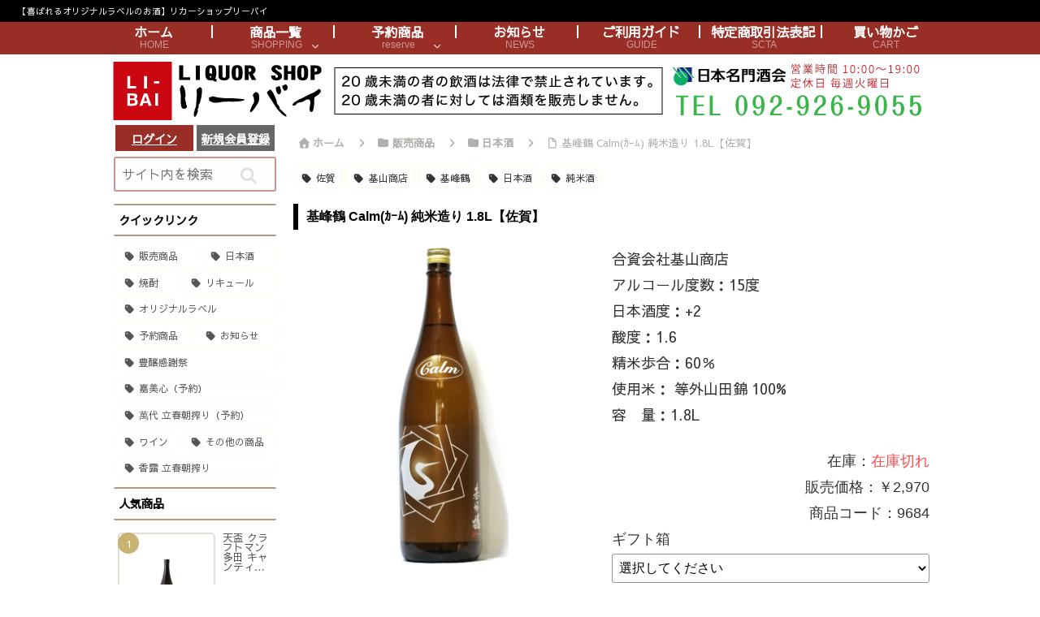

--- FILE ---
content_type: text/css
request_url: https://li-bai.jp/wp-content/themes/cocoon-child-master/skins/libaicss/style.css?ver=6.9&fver=20210310115117
body_size: 7168
content:
/*
  Skin Name: Li-bai
   Author: 俺
  Author URI: https:///
  Screenshot URI: 
  Version: 1.0.0
  Priority: 90

*/
body {
  color: #4e4e4e;
  background-color: #ffffff;
  animation: pageload 0.777s ease-in-out;
}
@keyframes pageload {
  0% {
    opacity: 0;
  }
  100% {
    opacity: 1;
  }
}
strong {
  color: #454545;
}
.a-wrap:hover, .pagination-next-link:hover, .comment-btn:hover, .widget_recent_entries ul li a:hover, .widget_categories ul li a:hover, .widget_archive ul li a:hover, .widget_pages ul li a:hover, .widget_meta ul li a:hover, .widget_rss ul li a:hover, .widget_nav_menu ul li a:hover, .tagcloud a:hover {
  background-color: #faf5f0;
}
.pagination a:hover {
  background-color: #eee6da;
}
.header-container, #main, #sidebar, #footer {
  background-color: transparent;
}
#index-tab-1:checked ~ .index-tab-buttons .index-tab-button[for="index-tab-1"], #index-tab-2:checked ~ .index-tab-buttons .index-tab-button[for="index-tab-2"], #index-tab-3:checked ~ .index-tab-buttons .index-tab-button[for="index-tab-3"], #index-tab-4:checked ~ .index-tab-buttons .index-tab-button[for="index-tab-4"] {
  background: none #72695c;
  border: 1px solid #72695c;
}
.index-tab-buttons .index-tab-button {
  background-color: #fcfaf8;
}
.blogcard, .ecb-entry-border .entry-card-wrap, .page-numbers, .pagination-next-link, .comment-btn, .index-tab-buttons .index-tab-button, .border-square a, .author-box {
  border-color: #ebe9e8 #e5e2e0 #e9e6e2 #e3e1de;
}
.list-more-button {
  padding: 0.5em 2.1em;
  color: #434343;
  border: solid 2px #d3cdc3;
}
.list-more-button:hover {
  background-color: #faf6f1;
}
.ecb-entry-border .entry-card-wrap {
  border: 1px solid #d6d2cd;
  border-radius: 5px;
}
.post-navi-default.post-navi-border a {
  border-top: 1px solid #dcd5cf;
  border-bottom: 1px solid #dcd5cf;
}
.breadcrumb.sbp-main-before, .breadcrumb.sbp-footer-before, .breadcrumb.pbp-main-before, .breadcrumb.pbp-footer-before {
  background-color: transparent;
}
.read-time {
  border-top: 3px dashed #f2ece4;
  border-bottom: 3px dashed #f2ece4;
  margin: 0 13%;
  padding-top: 1.5px;
}
.eye-catch img {
  border-radius: 5px;
}
.toc {
  margin: 3em auto 1em;
  padding: 1em 1.6em 1.1em;
  font-size: 0.9em;
  line-height: 1.8;
  border: 1.3px solid #ded8d4;
  border-radius: 5px;
}
.button-caption {
  display: none !important;
}
.bc-monochrome .sns-share-buttons a, .bc-monochrome .sns-follow-buttons a {
  background-color: #706762;
}
.sns-share-buttons a {
  border-radius: 7px;
  background-color: #606060;
}
.sns-share .sns-share-buttons a .social-icon {
  margin-bottom: 2px;
  font-size: 23px;
}
.sns-share-buttons a .share-count {
  right: 7px;
  bottom: 4px;
}
.bc-brand-color-white.sns-share a, .bc-brand-color-white.sns-follow a {
  background-color: #fcf9f5;
  border: 2.3px solid #606060;
  color: #606060;
}
.bc-brand-color-white.sns-share .twitter-button, .bc-brand-color-white.sns-follow .twitter-button {
  color: #69b4e0;
  border-color: #69b4e0;
}
.bc-brand-color-white.sns-share .facebook-button, .bc-brand-color-white.sns-follow .facebook-button {
  color: #5a71a2;
  border-color: #5a71a2;
}
.bc-brand-color-white.sns-share .hatebu-button, .bc-brand-color-white.sns-follow .hatebu-button {
  color: #4b83c5;
  border-color: #4b83c5;
}
.bc-brand-color-white.sns-share .pocket-button, .bc-brand-color-white.sns-follow .pocket-button {
  color: #ec6a7a;
  border-color: #ec6a7a;
}
.bc-brand-color-white.sns-share .line-button, .bc-brand-color-white.sns-follow .line-button {
  color: #73c173;
  border-color: #73c173;
}
.bc-brand-color-white.sns-share .pinterest-button, .bc-brand-color-white.sns-follow .pinterest-button {
  color: #c35662;
  border-color: #c35662;
}
.bc-brand-color-white.sns-share .linkedin-button, .bc-brand-color-white.sns-follow .linkedin-button {
  color: #258abf;
  border-color: #258abf;
}
.bc-brand-color.sns-share .twitter-button, .bc-brand-color.sns-follow .twitter-button {
  background-color: #5ea8d4;
}
.bc-brand-color.sns-share .facebook-button, .bc-brand-color.sns-follow .facebook-button {
  background-color: #5a71a2;
}
.bc-brand-color.sns-share .hatebu-button, .bc-brand-color.sns-follow .hatebu-button {
  background-color: #4b83c5;
}
.bc-brand-color.sns-share .pocket-button, .bc-brand-color.sns-follow .pocket-button {
  background-color: #ec6a7a;
}
.bc-brand-color.sns-share .line-button, .bc-brand-color.sns-follow .line-button {
  background-color: #6ab96a;
}
.bc-brand-color.sns-share .pinterest-button, .bc-brand-color.sns-follow .pinterest-button {
  background-color: #c35662;
}
.bc-brand-color.sns-share .linkedin-button, .bc-brand-color.sns-follow .linkedin-button {
  background-color: #469fce;
}
.sns-follow-buttons a {
  border-radius: 7px;
}
.bc-brand-color-white.sns-share .website-button, .bc-brand-color-white.sns-follow .website-button {
  color: #947d72;
  border-color: #947d72;
}
.bc-brand-color-white.sns-share .feedly-button, .bc-brand-color-white.sns-follow .feedly-button {
  color: #4ba761;
  border-color: #4ba761;
}
.bc-brand-color-white.sns-share .rss-button, .bc-brand-color-white.sns-follow .rss-button {
  color: #e07c4c;
  border-color: #e07c4c;
}
.eye-catch .cat-label, #carousel .cat-label, #list .cat-label {
  left: auto;
  top: 0.5em;
  bottom: auto;
  right: 0.5em;
  padding: 4px 9px 1.9px;
  opacity: 0.7;
  border: 1.3px solid #f8f5f4;
  border-radius: 7px;
}
#list .cat-label {
  display: none;
  padding: 2px 8px 0.5px;
  border-radius: 5px;
}
.cat-label {
  color: #fefdfc;
}
blockquote {
  background-color: #faf8f7;
  border: 2px solid #e7e3dd;
  border-radius: 6px;
}
blockquote::before, blockquote::after {
  color: #d9d9d9;
  font-family: sans-serif;
}
table tr:nth-of-type(2n+1) {
  background-color: #fcf8f5;
}
table th, table td {
  border: 1px solid #efeae5;
  padding: 6px;
}
.blogcard-wrap {
  margin: 24px auto;
  width: 93%;
  background-color: #fffbf8;
}
.blogcard {
  padding: 3% 2.7% 3.1%;
  border: 1.7px solid #e4e2df;
  border-radius: 5px;
  line-height: 1.5;
}
.blogcard-footer {
  display: none;
}
.blogcard-content {
  margin-left: 180px;
  color: #4e4e4e;
}
.blogcard-snippet {
  font-size: 0.777em;
  color: #636363;
}
.blogcard-thumbnail img {
  border: solid 1px #f3f1ef;
  border-radius: 3px;
}
.cat-link, .tag-link, .comment-reply-link {
  padding: 3px 7px 0.8px;
  border-radius: 7px;
}
.cat-link {
  padding: 3.7px 7px 2.1px;
  border-radius: 7px;
  background-color: #706762;
}
.footer-meta .author-info {
  display: none;
}
.footer-bottom {
  margin-top: 0px !important;
  padding: 8px;
  position: relative;
  font-size: 14px;
}
.pagination-next-link, .comment-btn {
  background-color: #fdfaf7;
  border: 1.9px solid #e8e5e1;
  color: #4e4e4e;
  font-size: 1.1em;
  width: 59.999%;
  padding: 13px 0 12px;
  margin: 2em auto;
  border-radius: 7px;
}
input[type='submit'] {
  -webkit-appearance: none;
  border: 1.9px solid #e8e5e1;
  background-color: #fdfaf7;
}
input[type='submit'], #bbp_reply_submit, .bp-login-widget-register-link a {
  width: 97%;
  margin: 0 1.5%;
  border-radius: 7px;
}
.widget-entry-cards.large-thumb-on .card-content {
  color: #f7f5f3;
}
.recommended.rcs-center-label-title .card-content .card-title {
  color: #444;
  background-color: rgba(255, 253, 250, 0.79);
}
.widget-entry-cards.large-thumb-on .card-content {
  background: linear-gradient(180deg, transparent, #4a4948);
  color: #f7f5f3;
}
.ccb-carousel-border .a-wrap {
  border: 1.5px solid #d9d3ce;
  border-radius: 5px;
}
.carousel-entry-card-title {
  margin: 5px 5px 4px;
}
.go-to-top-button {
  background-color: #f2eae4;
  color: #616161;
  width: 55px;
  height: 55px;
  border-radius: 50%;
  opacity: 0.9;
  box-shadow: 1px 1px 4px 0px rgba(0, 0, 0, 0.19);
  transition: 0.3s all ease-in-out;
}
.go-to-top-button:hover {
  color: inherit;
  transform: translateY(-4px);
  box-shadow: 3px 3px 4px 1px rgba(0, 0, 0, 0.19);
}
.mobile-menu-buttons {
  background: #fdfaf7;
}
.mobile-menu-buttons .menu-button > a {
  color: #434343;
}
.logo-text {
  padding: 25px 0 20px;
}
.tagline {
  margin: 0.5em 1em 1.5em;
  color: #616161;
}
.pagination-next-link {
  display: none;
}
/************************************
** サイド
************************************/
.sidebar{
  
}
.widget_categories ul li a{
padding: 1px 0 1px 10px;
font-size: 0.8em;
}
.widget_nav_menu ul li a{
padding: 1px 0 1px 10px;
font-size: 0.8em;

}
.sidebar h3 {
  position: relative;
  margin-top: 0.5em;
  margin-bottom: 0.5em;
  padding: 0.4em 0.4em;
  background-color: #fff !important;
  border-top: solid 2px #ae9984;
  border-bottom: solid 2px #ae9984;
  font-size: 0.8em;
}
.nwa .author-box {
  border-radius: 7px;
}
.author-box p {
  font-size: 0.9em;
}
.nwa .author-box .sns-follow-buttons a {
  display: inline-flex;
}
.author-box .sns-follow-buttons a.follow-button {
  width: 35px;
  height: 35px;
  color: #7e7a76;
  border: 1.5px solid #e3dcd4;
  border-radius: 50%;
}
.search-edit, input[type="text"], input[type="password"], input[type="date"], input[type="datetime"], input[type="email"], input[type="number"], input[type="search"], input[type="tel"], input[type="time"], input[type="url"], textarea, select {
  padding: 11.5px 23px 10px;
  border-radius: 30px;
  font-size: 16px;
  border: 1.9px solid #e8e5e1;
  background-color: #fffefc;
}
.search-submit {
  right: 0.7em;
  top: calc(50% - 12.7px);
}
.search-edit:focus, input[type="text"]:focus, input[type="password"]:focus, input[type="date"]:focus, input[type="datetime"]:focus, input[type="email"]:focus, input[type="number"]:focus, input[type="search"]:focus, input[type="tel"]:focus, input[type="time"]:focus, input[type="url"]:focus, textarea:focus, select:focus {
  outline: none;
  border: solid 1.3px #a58c6d;
  box-shadow: 1px 1px 3px 1px rgba(0, 0, 0, .19);
}
.page-numbers {
  color: #928980;
  border: 1.9px solid;
  border-color: #b8b1a9 !important;
  border-radius: 50%;
  line-height: 44px;
}
.pagination .current {
  background-color: #eee6da;
}
.page-numbers.dots {
  background-color: #f9f6f2;
}
.page-numbers.next, .page-numbers.prev {
  line-height: 42px;
}
.entry-card-wrap {
  margin-bottom: 3.7%;
  padding: 3% 3.9% 2.5%;
  box-shadow: 1px 1px 5px 0 rgba(0, 0, 0, 0.13);
  border-radius: 4px;
}
.entry-card-wrap:hover {
  background-color: #fcf8f5;
  box-shadow: none;
  transform: translateY(2px);
}
.card-thumb img {
  width: 100%;
  border: solid 2.1px #e3ddd7;
  border-radius: 5px;
}
.entry-card-title, .related-entry-card-title {
  color: #545454;
}
.entry-card-title {
  position: relative;
  top: 0.5em;
  left: 0.4em;
  border-bottom: solid 2.3px #f3eee7;
  padding: 0 0 5px 3px;
  font-size: 1em;
}
.e-card-info {
  color: #cccccc;
  font-size: 1.1em;
  font-weight: bold;
  font-family: "Helvetica", "Arial", "Hiragino Kaku Gothic ProN", "Hiragino Sans", YuGothic, "Yu Gothic", "メイリオ", Meiryo, sans-serif;
}
span.post-date {
  margin-right: 8px;
}
.post-date .fa-clock-o:before {
  content: "\f040";
}
.post-update .fa-history:before {
  content: "\f021";
}
.navi-in a {
  color: #797571;
  font-weight: bold;
}
.navi-in a:hover {
  background-color: #fcf6f0;
  color: #7d746b;
}
.navi-in > ul .sub-menu {
  background-color: #fffaf6;
  border-radius: 3px;
  box-shadow: 1px 1px 7px 0 rgba(0, 0, 0, 0.23);
}
#navi {
  background-color: #faf5ef;
  background-color: transparent;
  margin: 0;
}
.hlt-top-menu #navi {
  background-color: transparent;
}
#navi .navi-in > ul > li > a {
  padding: 0 0.2em !important;
}
/************************************
** メニュー区切り線
************************************/
.item-label {
  border-right: solid 2px #ffffff;
}
.navi-in > ul li ul .item-label {
  border-right: none;
}
.navi-in > ul li:last-child .item-label {
  border-right: none;
}
/************************************
** 投稿日
************************************/
.post-date {
  display: none;
}
/************************************
** グローバルメニュー
************************************/
.navi {
  background-color: #fff;
}
.navi-in {
  background-color: #992e27;
  position: relative;
  margin: 0 calc(50% - 50vw);
  width: 100vw !important;
}
.navi-in a {
  position: relative;
}
.navi-in .has-icon {
  position: absolute;
  right: 20px; /*ナビ下＞アイコンの位置*/
  top: 0;
  display: inline-block;
  opacity: 0.7;
  font-size: 11px;
}
.navi-in > ul {
  padding: 0;
  margin: 0;
  list-style: none;
  display: flex;
  flex-wrap: wrap;
  justify-content: center;
  text-align: center;
  /*サブメニュー*/
}
.navi-in > ul li {
  display: block;
  width: auto;
  height: 60px;
  line-height: 60px;
  position: relative;
}
.navi-in > ul li:hover > ul {
  display: block;
}
.navi-in > ul .menu-item-has-description > a > .caption-wrap {
  line-height: 21.4285714286px;
  display: flex;
  flex-wrap: wrap;
  justify-content: center;
  align-items: center;
  align-content: center;
  height: 60px;
}
.navi-in > ul .menu-item-has-description > a > .caption-wrap > div {
  width: 100%;
}
.navi-in > ul .sub-menu {
  display: none;
  position: absolute;
  margin: 0;
  min-width: 240px;
  list-style: none;
  padding: 0;
  background-color: #fafbfc;
  z-index: 99;
  text-align: left;
  /*サブメニューのサブメニュー*/
}
.navi-in > ul .sub-menu li {
  width: auto;
}
.navi-in > ul .sub-menu a {
  padding-left: 16px;
  padding-right: 16px;
}
.navi-in > ul .sub-menu ul {
  top: -60px;
  left: 240px;
  position: relative;
}
.navi-in a {
  color: #333;
  text-decoration: none;
  display: block;
  font-size: 0.9em;
  transition: all 0.3s ease-in-out;
}
.navi-in a:hover {
  background-color: #f5f8fa;
  transition: all 0.3s ease-in-out;
  color: #333;
}
.navi-in a:hover > ul {
  display: block;
}
/************************************
** メインブロックカラムのマージン
************************************/
.m-03 {
    margin: 0 0 0 0.3em !important;
}
.entry-content {
    margin-top: 0;
    margin-bottom: 2em;
}

/************************************
** モバイルメニュー
************************************/
.navi-in > .menu-mobile {
  display: none;
}
.navi-in > .menu-mobile .sub-menu {
  display: none;
}
/************************************
** フッターメニュー
************************************/
.navi-footer-in > .menu-footer {
  padding: 0;
  margin: 0;
  list-style: none;
  display: flex;
  flex-wrap: wrap;
  justify-content: flex-end;
  text-align: center;
}
.navi-footer-in > .menu-footer li {
  width: 120px;
  border-left: 1px solid #ddd;
}
.navi-footer-in > .menu-footer li:last-child {
  border-right: 1px solid #ddd;
}
.navi-footer-in a {
  color: #333;
  text-decoration: none;
  display: block;
  font-size: 14px;
  transition: all 0.3s ease-in-out;
}
.navi-footer-in a:hover {
  background-color: #f5f8fa;
  transition: all 0.3s ease-in-out;
  color: #333;
}
/* 固定ページの投稿更新日時非表示 */
.page .meta, .page .meta-box {
  display: none;
}
/*
.hlt-center-logo, センターロゴデフォルト
.hlt-center-logo-top-menu, センターロゴトップメニュー
.hlt-center-logo.cl-slim, センターロゴスリム
.hlt-center-logo-top-menu.cl-slim, センターロゴスリムトップ
.hlt-top-menu, トップメニュー
.hlt-tm-right, トップメニュー右寄せ
.hlt-top-menu.hlt-tm-small, トップメニュー小
.hlt-tm-right.hlt-tm-small トップメニュー小右寄せ
*/
.hlt-center-logo {
  border-right: none;
  border-bottom: solid 3px #f3eee9;
  padding: 0 7px 3px 7px;
}
.hlt-top-menu .item-label, .hlt-tm-right .item-label {
  border-right: none;
  border-bottom: solid 3px #f3eee9;
  display: inline;
  padding: 0 7px 3px 7px;
}
.header-container-in.hlt-top-menu #navi {
  margin: 0.3em auto 1em;
}
.breadcrumb {
  color: #b1b0af;
}
.breadcrumb a {
  color: #b1afab;
  font-weight: bold;
}
.entry-title, .archive-title {
  margin: 16px 3px;
  line-height: 1.4 !important;
  font-size: 1em;
}
.footer-title {
  margin: 0 auto 0.9em;
  text-align: center;
  color: #5d5a56;
}
.tagcloud a {
  border: 1.3px solid #f0eeec;
  border-radius: 6px;
  color: #575453;
  padding: 3px 8px 2.1px;
}
.box-menu {
  background: #fffdfa;
  color: #7a7977;
  transition: 0.23s all ease-in-out;
}
.box-menu:hover {
  box-shadow: inset 1px 1px 0 0 #e0ddd1, 1px 1px 0 0 #e0ddd1, 1px 0 0 0 #e0ddd1 !important;
  background-color: #f9f4ee;
}
.card-arrow .card-content {
  margin-right: 35px;
}
.widget-entry-card-title {
  color: #545454;
  position: relative;
  top: 0.27em;
  left: 0.2em;
}
.border-partition a:first-of-type {
  border-top: 2.5px dotted #e8e1d8;
}
.border-partition a {
  border-bottom: 2.5px dotted #e8e1d8;
}
.widget-entry-cards.ranking-visible .card-thumb::before {
  line-height: 20px;
  background-color: #908f8d;
  color: #fff;
  border-radius: 50%;
}
.widget-entry-cards.ranking-visible .no-1 .card-thumb::before {
  background: #c2ab62;
}
.widget-entry-cards.ranking-visible .no-3 .card-thumb::before {
  background: #c99a72;
}
.widget-entry-cards.border-square a {
  border: solid 2.3px #f5f1eb;
}
.widget-entry-cards.card-large-image .widget-entry-card-content {
  margin: 0.1em 0.3em 1.1em;
}
.widget-entry-cards.card-large-image.large-thumb-on .widget-entry-card-content {
  margin: 0;
}
.large-thumb-on .widget-entry-card-title {
  color: #e7e3db;
}
.widget-entry-cards.large-thumb-on .a-wrap:hover {
  opacity: 1;
}
.widget-entry-cards.large-thumb-on .a-wrap:hover .card-content {
  margin-bottom: 0;
  transition: all 0.3s ease-in-out;
  opacity: 0;
}
.cta-box {
  background-color: #706762;
  border-radius: 7px;
  padding: 10px 20px 13px;
}
.sidebar .cta-heading {
  line-height: 1.3;
  margin-bottom: 0.7em;
}
.sidebar .cta-message {
  margin: 0.9em 0.7em 1.9em;
}
#recommended .widget-entry-card-title {
  position: relative;
  top: 0;
  left: 0;
}
.recent-comment-content {
  background: transparent;
  padding: 9px 13px 8px;
  margin: 8px 5px 9px;
  border-radius: 13px;
}
.toc-widget-box .toc {
  margin: 1em auto;
  padding: 0 1em;
}
.entry-card-thumb {
  width: 280px;
}
.entry-card-content {
  margin-left: 295px;
}
.article h2 {
  padding: 0.7em 1em 0.6em;
  color: #63594d;
  background-color: transparent;
  border-top: solid 3px #ae9984;
  border-bottom: solid 3px #ae9984;
}
.article h3 {
  padding: 0.7em 1em 0.6em;
  color: #584f47;
  background-color: transparent;
  border: none;
  border-left: solid 5px #c5ac94;
}
.article h4 {
  position: relative;
  padding-left: 2em;
  color: #57504b;
  border: none;
}
.article h4::before {
  content: "";
  position: absolute;
  background: #f4ede8;
  width: 30px;
  height: 30px;
  border-radius: 50%;
  top: 47.5%;
  left: 0px;
  transform: translateY(-50%);
  z-index: -1;
}
.article h5 {
  border-bottom: solid 3px #c7c7c7;
  color: #57504b;
  position: relative;
}
.article h5::after {
  position: absolute;
  content: " ";
  display: block;
  border-bottom: solid 3px #e0cbb3;
  left: 0px;
  bottom: -3px;
  width: 27%;
}
.article h6 {
  color: #57504b;
  border-bottom: solid 2px #cdc6be;
}
.red {
  color: #f64d4d;
}
.red-under {
  border-bottom: 2px solid #f64d4d;
}
.keyboard-key {
  margin: auto .3em;
  padding: .27em .39em;
  border-radius: 5px;
  font-family: monospace;
  font-weight: bold;
  color: #555;
  border: solid 1.57px #bbb;
  box-shadow: 0.3px 2px 3px rgba(0, 0, 0, .17);
}
.marker {
  background-color: #ffffc7;
}
.marker-under {
  background: linear-gradient(transparent 60%, #ffffc7 60%);
}
.marker-red {
  background-color: #ffe4e5;
}
.marker-under-red {
  background: linear-gradient(transparent 60%, #ffe4e5 60%);
}
.marker-blue {
  background-color: #e4f4ff;
}
.marker-under-blue {
  background: linear-gradient(transparent 60%, #e4f4ff 60%);
}
.common-icon-box {
  border-radius: 7px;
}
.common-icon-box::before {
  border-right: none;
}
.is-style-information-box, .information-box, .information {
  background: #f7fcff;
  border: 2.3px solid #e1f4ff;
}
.is-style-question-box, .question-box, .question {
  background: #fffbe3;
  border: 2.3px solid #fff1a9;
}
.is-style-alert-box, .alert-box, .alert {
  background: #fff7f7;
  border: 2.3px solid #fccdcd;
}
.is-style-memo-box, .memo-box {
  background: #f9fffd;
  border: 2.3px solid #bae9db;
}
.is-style-comment-box, .comment-box {
  background: #fefefe;
  border: 2.3px solid #e2e2e2;
}
.is-style-ok-box, .ok-box {
  background: #f7feff;
  border: 2.3px solid #bfe5ee;
}
.is-style-ng-box, .ng-box {
  background: #fff5f5;
  border: 2.3px solid #eaa8a8;
}
.is-style-good-box, .good-box {
  background: #fbfffb;
  border: 2.3px solid #ccf0ca;
}
.is-style-bad-box, .bad-box {
  background: #fff7f9;
  border: 2.3px solid #f0adc0;
}
.is-style-profile-box, .profile-box {
  background: #fefefe;
  border: 2.3px solid #e2e2e2;
}
.entry-content .author-widget-name {
  display: none;
}
.entry-content .author-box {
  border: 1.7px solid #eeebe8 !important;
  border-radius: 5px;
  margin: 1em 0;
  line-height: 1.4;
  position: relative;
  padding: 3.5% 3% 2.9%;
}
.ranking-item, .timeline-box {
  border-radius: 6px;
  border: 2.7px solid #eeebe8;
}
.timeline-item:before {
  background: #74d0c3;
}
.blank-box, .is-style-blank-box-red, .is-style-blank-box-navy, .is-style-blank-box-blue, .is-style-blank-box-yellow, .is-style-blank-box-green, .is-style-blank-box-pink, .is-style-blank-box-orange, .is-style-sticky-gray, .is-style-sticky-yellow, .is-style-sticky-red, .is-style-sticky-blue, .is-style-sticky-green {
  border: 3px solid #cacaca;
  padding: 1.2em 1em;
  margin: 1em 2%;
  border-radius: 5px;
}
.blank-box.bb-yellow, .bb-yellow.is-style-blank-box-red, .bb-yellow.is-style-blank-box-navy, .bb-yellow.is-style-blank-box-blue, .bb-yellow.is-style-blank-box-yellow, .bb-yellow.is-style-blank-box-green, .bb-yellow.is-style-blank-box-pink, .bb-yellow.is-style-blank-box-orange, .bb-yellow.is-style-sticky-gray, .bb-yellow.is-style-sticky-yellow, .bb-yellow.is-style-sticky-red, .bb-yellow.is-style-sticky-blue, .bb-yellow.is-style-sticky-green {
  border-color: #fdea7c;
}
.blank-box.bb-red, .bb-red.is-style-blank-box-red, .bb-red.is-style-blank-box-navy, .bb-red.is-style-blank-box-blue, .bb-red.is-style-blank-box-yellow, .bb-red.is-style-blank-box-green, .bb-red.is-style-blank-box-pink, .bb-red.is-style-blank-box-orange, .bb-red.is-style-sticky-gray, .bb-red.is-style-sticky-yellow, .bb-red.is-style-sticky-red, .bb-red.is-style-sticky-blue, .bb-red.is-style-sticky-green {
  border-color: #fb8e8e;
}
.blank-box.bb-blue, .bb-blue.is-style-blank-box-red, .bb-blue.is-style-blank-box-navy, .bb-blue.is-style-blank-box-blue, .bb-blue.is-style-blank-box-yellow, .bb-blue.is-style-blank-box-green, .bb-blue.is-style-blank-box-pink, .bb-blue.is-style-blank-box-orange, .bb-blue.is-style-sticky-gray, .bb-blue.is-style-sticky-yellow, .bb-blue.is-style-sticky-red, .bb-blue.is-style-sticky-blue, .bb-blue.is-style-sticky-green {
  border-color: #85bfeb;
}
.blank-box.bb-green, .bb-green.is-style-blank-box-red, .bb-green.is-style-blank-box-navy, .bb-green.is-style-blank-box-blue, .bb-green.is-style-blank-box-yellow, .bb-green.is-style-blank-box-green, .bb-green.is-style-blank-box-pink, .bb-green.is-style-blank-box-orange, .bb-green.is-style-sticky-gray, .bb-green.is-style-sticky-yellow, .bb-green.is-style-sticky-red, .bb-green.is-style-sticky-blue, .bb-green.is-style-sticky-green {
  border-color: #8bda8e;
}
.blank-box.bb-tab .bb-label, .bb-tab.is-style-blank-box-red .bb-label, .bb-tab.is-style-blank-box-navy .bb-label, .bb-tab.is-style-blank-box-blue .bb-label, .bb-tab.is-style-blank-box-yellow .bb-label, .bb-tab.is-style-blank-box-green .bb-label, .bb-tab.is-style-blank-box-pink .bb-label, .bb-tab.is-style-blank-box-orange .bb-label, .bb-tab.is-style-sticky-gray .bb-label, .bb-tab.is-style-sticky-yellow .bb-label, .bb-tab.is-style-sticky-red .bb-label, .bb-tab.is-style-sticky-blue .bb-label, .bb-tab.is-style-sticky-green .bb-label {
  background-color: #cacaca;
}
.blank-box.bb-tab.bb-yellow .bb-label, .bb-tab.bb-yellow.is-style-blank-box-red .bb-label, .bb-tab.bb-yellow.is-style-blank-box-navy .bb-label, .bb-tab.bb-yellow.is-style-blank-box-blue .bb-label, .bb-tab.bb-yellow.is-style-blank-box-yellow .bb-label, .bb-tab.bb-yellow.is-style-blank-box-green .bb-label, .bb-tab.bb-yellow.is-style-blank-box-pink .bb-label, .bb-tab.bb-yellow.is-style-blank-box-orange .bb-label, .bb-tab.bb-yellow.is-style-sticky-gray .bb-label, .bb-tab.bb-yellow.is-style-sticky-yellow .bb-label, .bb-tab.bb-yellow.is-style-sticky-red .bb-label, .bb-tab.bb-yellow.is-style-sticky-blue .bb-label, .bb-tab.bb-yellow.is-style-sticky-green .bb-label {
  background-color: #fdea7c;
}
.blank-box.bb-tab.bb-red .bb-label, .bb-tab.bb-red.is-style-blank-box-red .bb-label, .bb-tab.bb-red.is-style-blank-box-navy .bb-label, .bb-tab.bb-red.is-style-blank-box-blue .bb-label, .bb-tab.bb-red.is-style-blank-box-yellow .bb-label, .bb-tab.bb-red.is-style-blank-box-green .bb-label, .bb-tab.bb-red.is-style-blank-box-pink .bb-label, .bb-tab.bb-red.is-style-blank-box-orange .bb-label, .bb-tab.bb-red.is-style-sticky-gray .bb-label, .bb-tab.bb-red.is-style-sticky-yellow .bb-label, .bb-tab.bb-red.is-style-sticky-red .bb-label, .bb-tab.bb-red.is-style-sticky-blue .bb-label, .bb-tab.bb-red.is-style-sticky-green .bb-label {
  background-color: #fb8e8e;
}
.blank-box.bb-tab.bb-blue .bb-label, .bb-tab.bb-blue.is-style-blank-box-red .bb-label, .bb-tab.bb-blue.is-style-blank-box-navy .bb-label, .bb-tab.bb-blue.is-style-blank-box-blue .bb-label, .bb-tab.bb-blue.is-style-blank-box-yellow .bb-label, .bb-tab.bb-blue.is-style-blank-box-green .bb-label, .bb-tab.bb-blue.is-style-blank-box-pink .bb-label, .bb-tab.bb-blue.is-style-blank-box-orange .bb-label, .bb-tab.bb-blue.is-style-sticky-gray .bb-label, .bb-tab.bb-blue.is-style-sticky-yellow .bb-label, .bb-tab.bb-blue.is-style-sticky-red .bb-label, .bb-tab.bb-blue.is-style-sticky-blue .bb-label, .bb-tab.bb-blue.is-style-sticky-green .bb-label {
  background-color: #85bfeb;
}
.blank-box.bb-tab.bb-green .bb-label, .bb-tab.bb-green.is-style-blank-box-red .bb-label, .bb-tab.bb-green.is-style-blank-box-navy .bb-label, .bb-tab.bb-green.is-style-blank-box-blue .bb-label, .bb-tab.bb-green.is-style-blank-box-yellow .bb-label, .bb-tab.bb-green.is-style-blank-box-green .bb-label, .bb-tab.bb-green.is-style-blank-box-pink .bb-label, .bb-tab.bb-green.is-style-blank-box-orange .bb-label, .bb-tab.bb-green.is-style-sticky-gray .bb-label, .bb-tab.bb-green.is-style-sticky-yellow .bb-label, .bb-tab.bb-green.is-style-sticky-red .bb-label, .bb-tab.bb-green.is-style-sticky-blue .bb-label, .bb-tab.bb-green.is-style-sticky-green .bb-label {
  background-color: #8bda8e;
}
.blank-box.sticky, .sticky.is-style-blank-box-red, .sticky.is-style-blank-box-navy, .sticky.is-style-blank-box-blue, .sticky.is-style-blank-box-yellow, .sticky.is-style-blank-box-green, .sticky.is-style-blank-box-pink, .sticky.is-style-blank-box-orange, .is-style-sticky-gray, .is-style-sticky-yellow, .is-style-sticky-red, .is-style-sticky-blue, .is-style-sticky-green {
  border-width: 0 0 0 6px;
  border-color: #a1a1a1;
  background-color: #f5f6f7;
}
.blank-box.sticky.st-yellow, .sticky.st-yellow.is-style-blank-box-red, .sticky.st-yellow.is-style-blank-box-navy, .sticky.st-yellow.is-style-blank-box-blue, .sticky.st-yellow.is-style-blank-box-yellow, .sticky.st-yellow.is-style-blank-box-green, .sticky.st-yellow.is-style-blank-box-pink, .sticky.st-yellow.is-style-blank-box-orange, .st-yellow.is-style-sticky-gray, .st-yellow.is-style-sticky-yellow, .st-yellow.is-style-sticky-red, .st-yellow.is-style-sticky-blue, .st-yellow.is-style-sticky-green {
  border-color: #e9c486;
  background-color: #fff3df;
}
.blank-box.sticky.st-red, .sticky.st-red.is-style-blank-box-red, .sticky.st-red.is-style-blank-box-navy, .sticky.st-red.is-style-blank-box-blue, .sticky.st-red.is-style-blank-box-yellow, .sticky.st-red.is-style-blank-box-green, .sticky.st-red.is-style-blank-box-pink, .sticky.st-red.is-style-blank-box-orange, .st-red.is-style-sticky-gray, .st-red.is-style-sticky-yellow, .st-red.is-style-sticky-red, .st-red.is-style-sticky-blue, .st-red.is-style-sticky-green {
  border-color: #e2757c;
  background-color: #ffeeee;
}
.blank-box.sticky.st-blue, .sticky.st-blue.is-style-blank-box-red, .sticky.st-blue.is-style-blank-box-navy, .sticky.st-blue.is-style-blank-box-blue, .sticky.st-blue.is-style-blank-box-yellow, .sticky.st-blue.is-style-blank-box-green, .sticky.st-blue.is-style-blank-box-pink, .sticky.st-blue.is-style-blank-box-orange, .st-blue.is-style-sticky-gray, .st-blue.is-style-sticky-yellow, .st-blue.is-style-sticky-red, .st-blue.is-style-sticky-blue, .st-blue.is-style-sticky-green {
  border-color: #6e9ece;
  background-color: #eff7ff;
}
.blank-box.sticky.st-green, .sticky.st-green.is-style-blank-box-red, .sticky.st-green.is-style-blank-box-navy, .sticky.st-green.is-style-blank-box-blue, .sticky.st-green.is-style-blank-box-yellow, .sticky.st-green.is-style-blank-box-green, .sticky.st-green.is-style-blank-box-pink, .sticky.st-green.is-style-blank-box-orange, .st-green.is-style-sticky-gray, .st-green.is-style-sticky-yellow, .st-green.is-style-sticky-red, .st-green.is-style-sticky-blue, .st-green.is-style-sticky-green {
  border-color: #86d7a4;
  background-color: #e7faee;
}
.micro-balloon {
  background: transparent;
  border: 1px solid #b3ada8;
  border-radius: 9px;
}
.micro-bottom.micro-balloon:after, .micro-bottom.micro-balloon:before {
  bottom: calc(100% - 0px);
}
.micro-balloon:after, .micro-balloon:before {
  top: calc(100% - 0px);
}
.btn, .ranking-item-link-buttons a, .btn-wrap > a, .wp-block-freeform .btn-wrap > a {
  border-radius: 13px;
  padding: 10px 20px;
  box-shadow: 0 2px 2px rgba(0, 0, 0, .29);
  transition: all .27s ease-in-out;
}
.btn:hover, .ranking-item-link-buttons a:hover, .btn-wrap > a:hover, .wp-block-freeform .btn-wrap > a:hover {
  transition: all .13s ease-in-out;
  box-shadow: none;
  opacity: 1;
  transform: scale(.993);
}
.btn-m, .btn-wrap.btn-wrap-m > a {
  padding: 17px 47px;
  font-size: 16px;
}
.btn-l, .ranking-item-link-buttons a, .btn-wrap.btn-wrap-l > a {
  padding: 15px 20px;
  margin: 1.7em;
}
.btn:hover::after, .ranking-item-link-buttons a:hover::after, .btn-wrap > a:hover::after {
  right: 0px;
}
.btn-red, .ranking-item-link a, .btn-wrap.btn-wrap-red > a {
  background-color: #e85050;
}
.btn-pink, .btn-wrap.btn-wrap-pink > a {
  background-color: #ed78ac;
}
.btn-purple, .btn-wrap.btn-wrap-purple > a {
  background-color: #a167b0;
}
.btn-deep, .btn-wrap.btn-wrap-deep > a {
  background-color: #7e5583;
}
.btn-indigo, .btn-wrap.btn-wrap-indigo > a {
  background-color: #537abb;
}
.btn-blue, .ranking-item-detail a, .btn-wrap.btn-wrap-blue > a {
  background-color: #47b0df;
}
.btn-light-blue, .btn-wrap.btn-wrap-light-blue > a {
  background-color: #5abae6;
}
.btn-cyan, .btn-wrap.btn-wrap-cyan > a {
  background-color: #3bb5be;
}
.btn-teal, .btn-wrap.btn-wrap-teal > a {
  background-color: #45a67a;
}
.btn-green, .btn-wrap.btn-wrap-green > a {
  background-color: #4ab678;
}
.btn-light-green, .btn-wrap.btn-wrap-light-green > a {
  background-color: #9dcd65;
}
.btn-lime, .btn-wrap.btn-wrap-lime > a {
  background-color: #d6e758;
}
.btn-yellow, .btn-wrap.btn-wrap-yellow > a {
  background-color: #ffe65a;
}
.btn-amber, .btn-wrap.btn-wrap-amber > a {
  background-color: #fed048;
}
.btn-orange, .btn-wrap.btn-wrap-orange > a {
  background-color: #f6a241;
}
.btn-deep-orange, .btn-wrap.btn-wrap-deep-orange > a {
  background-color: #f2854b;
}
.btn-brown, .btn-wrap.btn-wrap-brown > a {
  background-color: #ac6f50;
}
.btn-grey, .btn-wrap.btn-wrap-grey > a {
  background-color: #aeaeae;
}
div.speech-balloon {
  padding: 11px 20px 10px;
  border: 2px solid #ded9d7;
  border-radius: 19px;
  background-color: transparent;
}
.sbp-l .speech-balloon {
  margin-left: 1.5em;
  margin-top: .7em;
}
.sbp-r .speech-balloon {
  margin-right: 1.5em;
  margin-top: .7em;
}
.search-form div.sform {
  padding: 11.5px 23px 10px;
  border-radius: 30px;
  border: 1.9px solid #e8e5e1;
  background-color: #fffefc;
}
.search-form div.sbtn {
  background-color: #5c89ef;
  padding: 11px 13px 10px;
  border-radius: 6px;
  border: 1px solid #bbbdc1;
}
.search-form div.sbtn:hover {
  color: #5c89ef;
  background: #fff;
  border-color: #5c89ef;
}
.toggle-button {
  padding: .33em 10px .39em 10px;
  background-color: #fbf5f0;
  border: 2px solid #cabdb3;
  border-radius: 5.3px;
}
.toggle-button {
  padding: 8px 10px 7px;
  background-color: #fdfbf9;
  border: 2px solid #cecac8;
  border-radius: 5.3px;
}
.booklink-box, .kaerebalink-box, .tomarebalink-box, .product-item-box {
  padding: 27px 27px 23px;
  border: 2.7px solid #efece9;
  border-radius: 7px;
}
.kaerebalink-link1 a, .booklink-link2 a, .tomarebalink-link1 a, .product-item-buttons a {
  margin: 0px 4px 8px;
  padding: 9.3px 16px 8px;
  font-size: 14.5px;
  box-shadow: 1.3px 1.3px 3.7px rgba(0, 0, 0, .21);
  transition: .21s all cubic-bezier(.04, .62, .68, .97);
}
.shoplinkamazon a {
  background: #f2b757;
}
.shoplinkrakuten a {
  background: #e86666;
}
.shoplinkyahoo a {
  background: #67a0dc;
}
.product-item-buttons a:hover {
  color: #fff;
  opacity: 1;
  box-shadow: none;
  transform: translateY(0.9px) scaleX(.997);
  transition: .137s all cubic-bezier(.04, .62, 1, .8);
}
.box-label-text {
  font-weight: bold;
}
.search-form div.sbtn::after {
  display: none;
}
@media screen and (max-width: 834px) {
  main.main, div.sidebar {
    padding: 0 10px 16px;
    margin: 0 0 10px;
  }
  .breadcrumb {
    margin: 2em .4em 0;
    font-size: 11.3px;
  }
  .blogcard-content {
    margin-left: 135px;
  }
  .blogcard-title {
    font-size: 1.1em;
  }
  .blogcard-snippet {
    margin-top: 0.3em;
  }
}
@media screen and (max-width: 768px) {
  #navi {
    margin: 0em auto 0.9em;
  }
  .entry-card-title {
    font-size: 14px;
    margin-left: 38%;
    top: 0.4em;
  }
  .e-card-info {
    font-size: 0.9em;
  }
  .entry-title, .archive-title {
    margin: 3px 0px;
    padding: 0.5em;
  }
  .sns-share .sns-share-buttons a .social-icon {
    font-size: 18px;
  }
  .sns-buttons a {
    height: 38px;
  }
}
@media screen and (max-width: 480px) {
  .page-numbers {
    line-height: 32.5px;
  }
  .page-numbers.next, .page-numbers.prev {
    line-height: 30px;
  }
  .ect-entry-card .card-thumb, .rect-entry-card .card-thumb, .ect-big-card-first .card-thumb {
    margin-bottom: 2px;
  }
}
@media screen and (max-width: 440px) {
  .is-style-information-box, .is-style-question-box, .is-style-alert-box, .is-style-memo-box, .is-style-comment-box, .is-style-ok-box, .is-style-ng-box, .is-style-good-box, .is-style-bad-box, .is-style-profile-box, .information-box, .question-box, .alert-box, .information, .question, .alert, .memo-box, .comment-box, .common-icon-box {
    padding: 26px 13px 6px;
  }
}
.header-container-in.hlt-top-menu #navi {
  margin: 0;
}
.header-container-in.hlt-top-menu .site-name-text {
  height: 60px;
}
/************************************
** ヘッダー
************************************/
/************************************
** コンテンツ
************************************/
.content {
  margin: 0 !important;
}
/************************************
** サイドバー
************************************/
.search-box {
  margin: 0;
  position: relative;
}
/************************************
** 入力フォーム
************************************/
.search-edit, input[type="text"], input[type="password"], input[type="date"], input[type="datetime"], input[type="email"], input[type="number"], input[type="search"], input[type="tel"], input[type="time"], input[type="url"], textarea, select {
  padding: 8px !important;
  border-radius: 3px;
  font-size: 16px;
  border: 1.9px solid rgba(153, 46, 39, 0.50);
  background-color: #fffefc;
}

.esc textarea {
    min-height: 8px;
    height: 36px;
    margin:  0px;
    padding: 4px!important;
    border-radius: 3px;
    font-size: 0.9em;
    border: 1px solid #949495;
    background-color: #fff;
    font-family: Meiryo, "Hiragino Kaku Gothic ProN", "Hiragino Sans", sans-serif;
    box-sizing: border-box;
}
.esc select {
    min-height: 8px;
    height: 36px;
    margin: 2px 0px 10px 0px;
    padding: 4px!important;
    border-radius: 3px;
    font-size: 0.9em;
    border: 1px solid #949495;
    background-color: #fff;
    font-family: Meiryo, "Hiragino Kaku Gothic ProN", "Hiragino Sans", sans-serif;
    box-sizing: border-box;
}


--- FILE ---
content_type: text/css
request_url: https://li-bai.jp/wp-content/themes/cocoon-child-master/style.css?ver=6.9&fver=20221119030148
body_size: 856
content:
@charset "UTF-8";

/*!
Theme Name: Cocoon Child
Template:   cocoon-master
Version:    1.0.7
*/

/************************************
** 子テーマ用のスタイルを書く
************************************/
/*必要ならばここにコードを書く*/
.m-03.wp-block-column {
	margin: 0 0 0 0.3em;
}
#content .wp-block-column .wp-block-image{
	margin:0;
}
.footer-bottom {
  margin-top: 0px !important;
  padding: 8px;
  position: relative;
  font-size: 14px;
}
/*タグなど非表示*/
.media-date .published{
	display:none;
}
.cat-link {
 display:none;
}

/************************************
** ヘッダー
************************************/

/************************************
** サイド
************************************/

/************************************
** フッダー
************************************/

/************************************
** レスポンシブデザイン用のメディアクエリ
************************************/
/*1240px以下*/
@media screen and (max-width: 1240px){
  /*必要ならばここにコードを書く*/
}

/*1030px以下*/
@media screen and (max-width: 1030px){
  /*必要ならばここにコードを書く*/
}

/*834px以下*/
@media screen and (max-width: 834px){
  .column-wrap{
    flex-direction: row !important;
  }
}

/*768px以下*/
@media screen and (max-width: 768px){
.column-wrap{
    flex-direction: row;
  }
  }

/*480px以下*/
@media screen and (max-width: 480px){
.column-wrap{
    flex-direction: column;
  }}
/* 画像の周りに細い線　*/
.wp-show-posts-image img {
   padding: 0px;
   border: solid 0.6px #ccc;
   background-color: #fff;
}

/* 画像の右側と文字の間隔 */
.wp-show-posts-image.wpsp-image-left {
   float: left;
   margin-right: 0.6em;
}
/************************************
** content vews
************************************/
/* タイトル前のアイコン削除 */
.article h4::before{
content: none!important;
}
/* タイトル  */
.article h4{
font-size:1em;
padding-left: 0px;
}
.pt-cv-title a{
color: #222222;
font-weight:400;
}
/*  続くボタン非表示  */ 
.btn:not(:disabled):not(.disabled) {
display:none;
}
/* コンテンツ文章非表示 */
.pt-cv-content{
display:none;
}
.pt-cv-wrapper img{
border: solid 2.1px #e3ddd7;
border-radius: 5px;
}
}




--- FILE ---
content_type: application/javascript
request_url: https://li-bai.jp/wp-content/themes/cocoon-child-master/javascript.js?ver=6.9&fver=20210311051214
body_size: 388
content:
//ここに追加したいJavaScript、jQueryを記入してください。
//このJavaScriptファイルは、親テーマのJavaScriptファイルのあとに呼び出されます。
//JavaScriptやjQueryで親テーマのjavascript.jsに加えて関数を記入したい時に使用します。

//  class＝”num3"の中の数値を￥と３桁区切りにする

var n3 = document.getElementsByClassName('num3');
for (var i = 0; n3.length; i++){
let p = n3[i].textContent.replace('\xA5', '');
if(isFinite(p)){
n3[i].innerHTML = Number(p).toLocaleString('ja-JP', {"style":"currency", "currency":"JPY"});
}
}